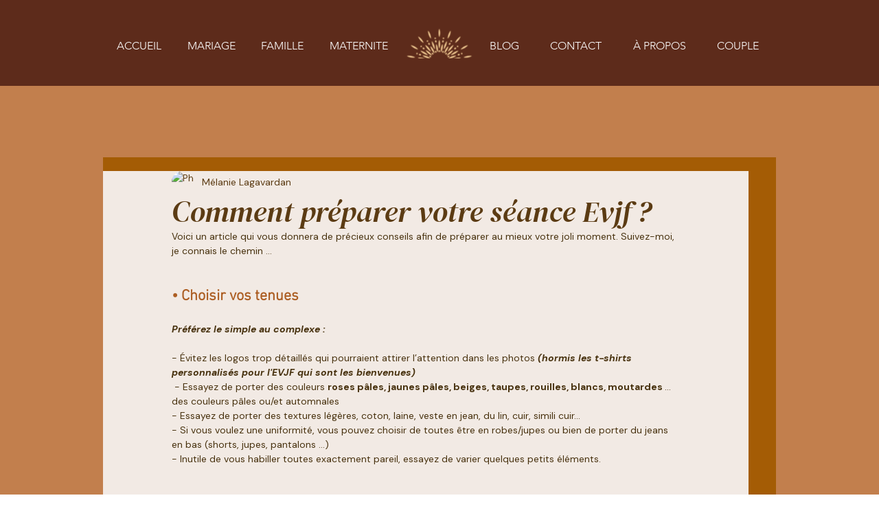

--- FILE ---
content_type: text/css; charset=utf-8
request_url: https://www.melanielagavardanphotographe.fr/_serverless/pro-gallery-css-v4-server/layoutCss?ver=2&id=6qsk6-not-scoped&items=3754_236_411%7C3652_564_752%7C3375_424_640%7C3622_564_837%7C3437_474_590%7C3551_563_804%7C3548_564_541%7C3303_564_705%7C3861_564_756%7C3670_500_667%7C3558_564_846&container=931_940_880.90625_720&options=gallerySizeType:px%7CenableInfiniteScroll:true%7CtitlePlacement:SHOW_ON_HOVER%7CimageMargin:20%7CisVertical:false%7CgridStyle:0%7CgalleryLayout:1%7CnumberOfImagesPerRow:0%7CgallerySizePx:300%7CcubeType:fill%7CgalleryThumbnailsAlignment:none
body_size: -163
content:
#pro-gallery-6qsk6-not-scoped [data-hook="item-container"][data-idx="0"].gallery-item-container{opacity: 1 !important;display: block !important;transition: opacity .2s ease !important;top: 0px !important;left: 0px !important;right: auto !important;height: 330px !important;width: 189px !important;} #pro-gallery-6qsk6-not-scoped [data-hook="item-container"][data-idx="0"] .gallery-item-common-info-outer{height: 100% !important;} #pro-gallery-6qsk6-not-scoped [data-hook="item-container"][data-idx="0"] .gallery-item-common-info{height: 100% !important;width: 100% !important;} #pro-gallery-6qsk6-not-scoped [data-hook="item-container"][data-idx="0"] .gallery-item-wrapper{width: 189px !important;height: 330px !important;margin: 0 !important;} #pro-gallery-6qsk6-not-scoped [data-hook="item-container"][data-idx="0"] .gallery-item-content{width: 189px !important;height: 330px !important;margin: 0px 0px !important;opacity: 1 !important;} #pro-gallery-6qsk6-not-scoped [data-hook="item-container"][data-idx="0"] .gallery-item-hover{width: 189px !important;height: 330px !important;opacity: 1 !important;} #pro-gallery-6qsk6-not-scoped [data-hook="item-container"][data-idx="0"] .item-hover-flex-container{width: 189px !important;height: 330px !important;margin: 0px 0px !important;opacity: 1 !important;} #pro-gallery-6qsk6-not-scoped [data-hook="item-container"][data-idx="0"] .gallery-item-wrapper img{width: 100% !important;height: 100% !important;opacity: 1 !important;} #pro-gallery-6qsk6-not-scoped [data-hook="item-container"][data-idx="1"].gallery-item-container{opacity: 1 !important;display: block !important;transition: opacity .2s ease !important;top: 0px !important;left: 209px !important;right: auto !important;height: 330px !important;width: 247px !important;} #pro-gallery-6qsk6-not-scoped [data-hook="item-container"][data-idx="1"] .gallery-item-common-info-outer{height: 100% !important;} #pro-gallery-6qsk6-not-scoped [data-hook="item-container"][data-idx="1"] .gallery-item-common-info{height: 100% !important;width: 100% !important;} #pro-gallery-6qsk6-not-scoped [data-hook="item-container"][data-idx="1"] .gallery-item-wrapper{width: 247px !important;height: 330px !important;margin: 0 !important;} #pro-gallery-6qsk6-not-scoped [data-hook="item-container"][data-idx="1"] .gallery-item-content{width: 247px !important;height: 330px !important;margin: 0px 0px !important;opacity: 1 !important;} #pro-gallery-6qsk6-not-scoped [data-hook="item-container"][data-idx="1"] .gallery-item-hover{width: 247px !important;height: 330px !important;opacity: 1 !important;} #pro-gallery-6qsk6-not-scoped [data-hook="item-container"][data-idx="1"] .item-hover-flex-container{width: 247px !important;height: 330px !important;margin: 0px 0px !important;opacity: 1 !important;} #pro-gallery-6qsk6-not-scoped [data-hook="item-container"][data-idx="1"] .gallery-item-wrapper img{width: 100% !important;height: 100% !important;opacity: 1 !important;} #pro-gallery-6qsk6-not-scoped [data-hook="item-container"][data-idx="2"].gallery-item-container{opacity: 1 !important;display: block !important;transition: opacity .2s ease !important;top: 0px !important;left: 476px !important;right: auto !important;height: 330px !important;width: 219px !important;} #pro-gallery-6qsk6-not-scoped [data-hook="item-container"][data-idx="2"] .gallery-item-common-info-outer{height: 100% !important;} #pro-gallery-6qsk6-not-scoped [data-hook="item-container"][data-idx="2"] .gallery-item-common-info{height: 100% !important;width: 100% !important;} #pro-gallery-6qsk6-not-scoped [data-hook="item-container"][data-idx="2"] .gallery-item-wrapper{width: 219px !important;height: 330px !important;margin: 0 !important;} #pro-gallery-6qsk6-not-scoped [data-hook="item-container"][data-idx="2"] .gallery-item-content{width: 219px !important;height: 330px !important;margin: 0px 0px !important;opacity: 1 !important;} #pro-gallery-6qsk6-not-scoped [data-hook="item-container"][data-idx="2"] .gallery-item-hover{width: 219px !important;height: 330px !important;opacity: 1 !important;} #pro-gallery-6qsk6-not-scoped [data-hook="item-container"][data-idx="2"] .item-hover-flex-container{width: 219px !important;height: 330px !important;margin: 0px 0px !important;opacity: 1 !important;} #pro-gallery-6qsk6-not-scoped [data-hook="item-container"][data-idx="2"] .gallery-item-wrapper img{width: 100% !important;height: 100% !important;opacity: 1 !important;} #pro-gallery-6qsk6-not-scoped [data-hook="item-container"][data-idx="3"]{display: none !important;} #pro-gallery-6qsk6-not-scoped [data-hook="item-container"][data-idx="4"]{display: none !important;} #pro-gallery-6qsk6-not-scoped [data-hook="item-container"][data-idx="5"]{display: none !important;} #pro-gallery-6qsk6-not-scoped [data-hook="item-container"][data-idx="6"]{display: none !important;} #pro-gallery-6qsk6-not-scoped [data-hook="item-container"][data-idx="7"]{display: none !important;} #pro-gallery-6qsk6-not-scoped [data-hook="item-container"][data-idx="8"]{display: none !important;} #pro-gallery-6qsk6-not-scoped [data-hook="item-container"][data-idx="9"]{display: none !important;} #pro-gallery-6qsk6-not-scoped [data-hook="item-container"][data-idx="10"]{display: none !important;} #pro-gallery-6qsk6-not-scoped .pro-gallery-prerender{height:1046.7277258894023px !important;}#pro-gallery-6qsk6-not-scoped {height:1046.7277258894023px !important; width:940px !important;}#pro-gallery-6qsk6-not-scoped .pro-gallery-margin-container {height:1046.7277258894023px !important;}#pro-gallery-6qsk6-not-scoped .pro-gallery {height:1046.7277258894023px !important; width:940px !important;}#pro-gallery-6qsk6-not-scoped .pro-gallery-parent-container {height:1046.7277258894023px !important; width:960px !important;}

--- FILE ---
content_type: text/css; charset=utf-8
request_url: https://www.melanielagavardanphotographe.fr/_serverless/pro-gallery-css-v4-server/layoutCss?ver=2&id=1ieqh-not-scoped&items=3397_6720_4480%7C3442_6720_4480%7C3382_5203_3685%7C3416_5528_3715&container=2738.90625_940_672.078125_720&options=gallerySizeType:px%7CenableInfiniteScroll:true%7CtitlePlacement:SHOW_ON_HOVER%7CimageMargin:20%7CisVertical:false%7CgridStyle:0%7CgalleryLayout:1%7CnumberOfImagesPerRow:0%7CgallerySizePx:300%7CcubeRatio:1%7CcubeType:fill%7CgalleryThumbnailsAlignment:none%7CthumbnailSpacings:0
body_size: -191
content:
#pro-gallery-1ieqh-not-scoped [data-hook="item-container"][data-idx="0"].gallery-item-container{opacity: 1 !important;display: block !important;transition: opacity .2s ease !important;top: 0px !important;left: 0px !important;right: auto !important;height: 307px !important;width: 460px !important;} #pro-gallery-1ieqh-not-scoped [data-hook="item-container"][data-idx="0"] .gallery-item-common-info-outer{height: 100% !important;} #pro-gallery-1ieqh-not-scoped [data-hook="item-container"][data-idx="0"] .gallery-item-common-info{height: 100% !important;width: 100% !important;} #pro-gallery-1ieqh-not-scoped [data-hook="item-container"][data-idx="0"] .gallery-item-wrapper{width: 460px !important;height: 307px !important;margin: 0 !important;} #pro-gallery-1ieqh-not-scoped [data-hook="item-container"][data-idx="0"] .gallery-item-content{width: 460px !important;height: 307px !important;margin: 0px 0px !important;opacity: 1 !important;} #pro-gallery-1ieqh-not-scoped [data-hook="item-container"][data-idx="0"] .gallery-item-hover{width: 460px !important;height: 307px !important;opacity: 1 !important;} #pro-gallery-1ieqh-not-scoped [data-hook="item-container"][data-idx="0"] .item-hover-flex-container{width: 460px !important;height: 307px !important;margin: 0px 0px !important;opacity: 1 !important;} #pro-gallery-1ieqh-not-scoped [data-hook="item-container"][data-idx="0"] .gallery-item-wrapper img{width: 100% !important;height: 100% !important;opacity: 1 !important;} #pro-gallery-1ieqh-not-scoped [data-hook="item-container"][data-idx="1"].gallery-item-container{opacity: 1 !important;display: block !important;transition: opacity .2s ease !important;top: 0px !important;left: 480px !important;right: auto !important;height: 307px !important;width: 460px !important;} #pro-gallery-1ieqh-not-scoped [data-hook="item-container"][data-idx="1"] .gallery-item-common-info-outer{height: 100% !important;} #pro-gallery-1ieqh-not-scoped [data-hook="item-container"][data-idx="1"] .gallery-item-common-info{height: 100% !important;width: 100% !important;} #pro-gallery-1ieqh-not-scoped [data-hook="item-container"][data-idx="1"] .gallery-item-wrapper{width: 460px !important;height: 307px !important;margin: 0 !important;} #pro-gallery-1ieqh-not-scoped [data-hook="item-container"][data-idx="1"] .gallery-item-content{width: 460px !important;height: 307px !important;margin: 0px 0px !important;opacity: 1 !important;} #pro-gallery-1ieqh-not-scoped [data-hook="item-container"][data-idx="1"] .gallery-item-hover{width: 460px !important;height: 307px !important;opacity: 1 !important;} #pro-gallery-1ieqh-not-scoped [data-hook="item-container"][data-idx="1"] .item-hover-flex-container{width: 460px !important;height: 307px !important;margin: 0px 0px !important;opacity: 1 !important;} #pro-gallery-1ieqh-not-scoped [data-hook="item-container"][data-idx="1"] .gallery-item-wrapper img{width: 100% !important;height: 100% !important;opacity: 1 !important;} #pro-gallery-1ieqh-not-scoped [data-hook="item-container"][data-idx="2"].gallery-item-container{opacity: 1 !important;display: block !important;transition: opacity .2s ease !important;top: 327px !important;left: 0px !important;right: auto !important;height: 318px !important;width: 448px !important;} #pro-gallery-1ieqh-not-scoped [data-hook="item-container"][data-idx="2"] .gallery-item-common-info-outer{height: 100% !important;} #pro-gallery-1ieqh-not-scoped [data-hook="item-container"][data-idx="2"] .gallery-item-common-info{height: 100% !important;width: 100% !important;} #pro-gallery-1ieqh-not-scoped [data-hook="item-container"][data-idx="2"] .gallery-item-wrapper{width: 448px !important;height: 318px !important;margin: 0 !important;} #pro-gallery-1ieqh-not-scoped [data-hook="item-container"][data-idx="2"] .gallery-item-content{width: 448px !important;height: 318px !important;margin: 0px 0px !important;opacity: 1 !important;} #pro-gallery-1ieqh-not-scoped [data-hook="item-container"][data-idx="2"] .gallery-item-hover{width: 448px !important;height: 318px !important;opacity: 1 !important;} #pro-gallery-1ieqh-not-scoped [data-hook="item-container"][data-idx="2"] .item-hover-flex-container{width: 448px !important;height: 318px !important;margin: 0px 0px !important;opacity: 1 !important;} #pro-gallery-1ieqh-not-scoped [data-hook="item-container"][data-idx="2"] .gallery-item-wrapper img{width: 100% !important;height: 100% !important;opacity: 1 !important;} #pro-gallery-1ieqh-not-scoped [data-hook="item-container"][data-idx="3"]{display: none !important;} #pro-gallery-1ieqh-not-scoped .pro-gallery-prerender{height:644.395175933372px !important;}#pro-gallery-1ieqh-not-scoped {height:644.395175933372px !important; width:940px !important;}#pro-gallery-1ieqh-not-scoped .pro-gallery-margin-container {height:644.395175933372px !important;}#pro-gallery-1ieqh-not-scoped .pro-gallery {height:644.395175933372px !important; width:940px !important;}#pro-gallery-1ieqh-not-scoped .pro-gallery-parent-container {height:644.395175933372px !important; width:960px !important;}

--- FILE ---
content_type: text/css; charset=utf-8
request_url: https://www.melanielagavardanphotographe.fr/_serverless/pro-gallery-css-v4-server/layoutCss?ver=2&id=98st8-not-scoped&items=3350_720_1382&container=4064.984375_940_300_720&options=gallerySizeType:px%7CenableInfiniteScroll:true%7CtitlePlacement:SHOW_ON_HOVER%7CimageMargin:20%7CisVertical:false%7CgridStyle:0%7CgalleryLayout:1%7CnumberOfImagesPerRow:0%7CgallerySizePx:300%7CcubeType:fill%7CgalleryThumbnailsAlignment:none
body_size: -266
content:
#pro-gallery-98st8-not-scoped [data-hook="item-container"][data-idx="0"].gallery-item-container{opacity: 1 !important;display: block !important;transition: opacity .2s ease !important;top: 0px !important;left: 0px !important;right: auto !important;height: 300px !important;width: 156px !important;} #pro-gallery-98st8-not-scoped [data-hook="item-container"][data-idx="0"] .gallery-item-common-info-outer{height: 100% !important;} #pro-gallery-98st8-not-scoped [data-hook="item-container"][data-idx="0"] .gallery-item-common-info{height: 100% !important;width: 100% !important;} #pro-gallery-98st8-not-scoped [data-hook="item-container"][data-idx="0"] .gallery-item-wrapper{width: 156px !important;height: 300px !important;margin: 0 !important;} #pro-gallery-98st8-not-scoped [data-hook="item-container"][data-idx="0"] .gallery-item-content{width: 156px !important;height: 300px !important;margin: 0px 0px !important;opacity: 1 !important;} #pro-gallery-98st8-not-scoped [data-hook="item-container"][data-idx="0"] .gallery-item-hover{width: 156px !important;height: 300px !important;opacity: 1 !important;} #pro-gallery-98st8-not-scoped [data-hook="item-container"][data-idx="0"] .item-hover-flex-container{width: 156px !important;height: 300px !important;margin: 0px 0px !important;opacity: 1 !important;} #pro-gallery-98st8-not-scoped [data-hook="item-container"][data-idx="0"] .gallery-item-wrapper img{width: 100% !important;height: 100% !important;opacity: 1 !important;} #pro-gallery-98st8-not-scoped .pro-gallery-prerender{height:300px !important;}#pro-gallery-98st8-not-scoped {height:300px !important; width:940px !important;}#pro-gallery-98st8-not-scoped .pro-gallery-margin-container {height:300px !important;}#pro-gallery-98st8-not-scoped .pro-gallery {height:300px !important; width:940px !important;}#pro-gallery-98st8-not-scoped .pro-gallery-parent-container {height:300px !important; width:960px !important;}

--- FILE ---
content_type: text/css; charset=utf-8
request_url: https://www.melanielagavardanphotographe.fr/_serverless/pro-gallery-css-v4-server/layoutCss?ver=2&id=6iqa7-not-scoped&items=3312_1330_2048&container=4511.984375_940_300_720&options=gallerySizeType:px%7CenableInfiniteScroll:true%7CtitlePlacement:SHOW_ON_HOVER%7CimageMargin:20%7CisVertical:false%7CgridStyle:0%7CgalleryLayout:1%7CnumberOfImagesPerRow:0%7CgallerySizePx:300%7CcubeType:fill%7CgalleryThumbnailsAlignment:none
body_size: -291
content:
#pro-gallery-6iqa7-not-scoped [data-hook="item-container"][data-idx="0"].gallery-item-container{opacity: 1 !important;display: block !important;transition: opacity .2s ease !important;top: 0px !important;left: 0px !important;right: auto !important;height: 300px !important;width: 195px !important;} #pro-gallery-6iqa7-not-scoped [data-hook="item-container"][data-idx="0"] .gallery-item-common-info-outer{height: 100% !important;} #pro-gallery-6iqa7-not-scoped [data-hook="item-container"][data-idx="0"] .gallery-item-common-info{height: 100% !important;width: 100% !important;} #pro-gallery-6iqa7-not-scoped [data-hook="item-container"][data-idx="0"] .gallery-item-wrapper{width: 195px !important;height: 300px !important;margin: 0 !important;} #pro-gallery-6iqa7-not-scoped [data-hook="item-container"][data-idx="0"] .gallery-item-content{width: 195px !important;height: 300px !important;margin: 0px 0px !important;opacity: 1 !important;} #pro-gallery-6iqa7-not-scoped [data-hook="item-container"][data-idx="0"] .gallery-item-hover{width: 195px !important;height: 300px !important;opacity: 1 !important;} #pro-gallery-6iqa7-not-scoped [data-hook="item-container"][data-idx="0"] .item-hover-flex-container{width: 195px !important;height: 300px !important;margin: 0px 0px !important;opacity: 1 !important;} #pro-gallery-6iqa7-not-scoped [data-hook="item-container"][data-idx="0"] .gallery-item-wrapper img{width: 100% !important;height: 100% !important;opacity: 1 !important;} #pro-gallery-6iqa7-not-scoped .pro-gallery-prerender{height:300px !important;}#pro-gallery-6iqa7-not-scoped {height:300px !important; width:940px !important;}#pro-gallery-6iqa7-not-scoped .pro-gallery-margin-container {height:300px !important;}#pro-gallery-6iqa7-not-scoped .pro-gallery {height:300px !important; width:940px !important;}#pro-gallery-6iqa7-not-scoped .pro-gallery-parent-container {height:300px !important; width:960px !important;}